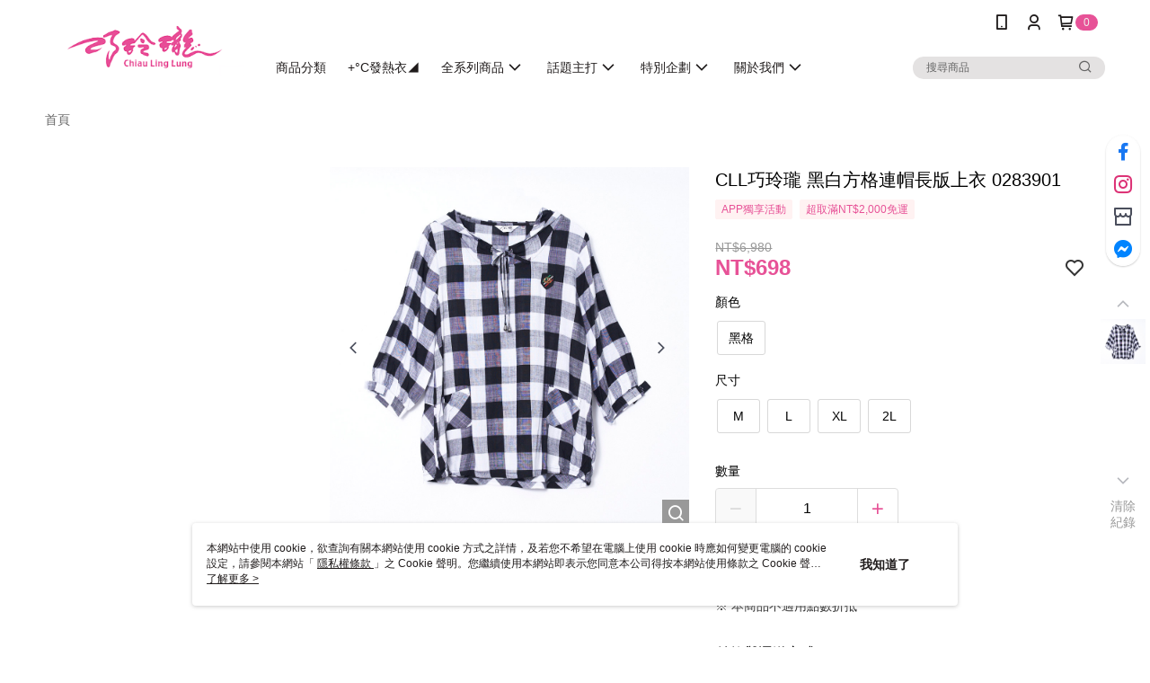

--- FILE ---
content_type: text/css
request_url: https://cms-static.cdn.91app.com/theme/41048/css/cmsTheme_245543c9-ee1a-4a70-943a-0081be9979b8_1767069091262.css?v=020190828
body_size: 347
content:
.cms-badge{color:#f1f1ed;background:#e75297}.cms-header{background:#fff}.cms-nav{color:#1f1b1b}.cms-logo{background-image:url(https://cms-static.cdn.91app.com/images/original/41048/cc68b708-2a82-4069-b516-5817684efbff-1623924009-ix77ofo6dc_d.png)}.cms-linkColor{color:#428bca !important}.cms-moneyColor{color:#e75297 !important}.cms-discountMoneyColor{color:#e75297 !important}.cms-primaryBtnBgColor{background-color:#e75297 !important}.cms-primaryBtnTextColor{color:#fff !important}.cms-secondBtnBgColor{background-color:#fff !important}.cms-secondBtnTextColor{color:#e75297 !important}.cms-secondBtnBorderColor{border-color:#e75297 !important}.cms-primaryHeartBtnBgColor{color:#ff5353 !important}.cms-secondHeartBtnBgColor{color:#333 !important}.cms-generalTagBgColor{background-color:#fff2f2 !important}.cms-generalTagTextColor{color:#e75297 !important}.cms-emphasisTagBgColor{background-color:#e75297 !important}.cms-emphasisTagTextColor{color:#fff !important}.cms-keyWordTagTextColor{color:#b91a64 !important}.cms-moneyBgColor{background-color:#e75297 !important}.cms-moneyBorderColor{border-color:#e75297 !important}.cms-moneyOutlineColor{outline-color:#e75297 !important}#progressbar li.active:before{background-color:#e75297 !important;border-color:#e75297 !important}.cms-secondBtnBgColor:hover{background-color:#f7f7f7 !important}.cms-primaryBtnBgColor:hover{background-color:#e5458f !important}.cms-primaryBtnBorderColor{border-color:#e75297 !important}.cms-primaryQtyBtnTextColor{color:#e75297 !important}.cms-tagBorderColor{border-color:#fff2f2 !important}.banner-discount-fee{color:#e75297 !important}.banner-add-to-cart{border-color:#e75297 !important;color:#e75297 !important}.cms-main-color{background-color:#fff !important}.cms-sub-color{color:#1f1b1b !important}